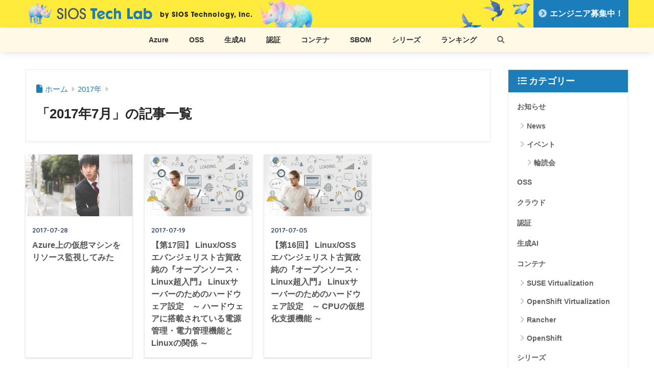

--- FILE ---
content_type: text/html; charset=UTF-8
request_url: https://tech-lab.sios.jp/archives/date/2017/07
body_size: 61676
content:

<!DOCTYPE html>
<html dir="ltr" lang="ja" prefix="og: https://ogp.me/ns#">
<head>
  <meta charset="utf-8">
  <meta http-equiv="X-UA-Compatible" content="IE=edge">
  <meta name="HandheldFriendly" content="True">
  <meta name="MobileOptimized" content="320">
  <meta name="viewport" content="width=device-width, initial-scale=1, viewport-fit=cover"/>
  <meta name="msapplication-TileColor" content="#f291b3">
  <meta name="theme-color" content="#f291b3">
  <link rel="pingback" href="https://tech-lab.sios.jp/xmlrpc.php">
  <link rel="stylesheet" href="https://use.typekit.net/pkg6jpg.css">
  	<style>img:is([sizes="auto" i], [sizes^="auto," i]) { contain-intrinsic-size: 3000px 1500px }</style>
	
		<!-- All in One SEO Pro 4.9.3 - aioseo.com -->
		<title>7月, 2017 | SIOS Tech Lab</title>
	<meta name="robots" content="noindex, max-image-preview:large" />
	<meta name="google-site-verification" content="P8zRPpcLK8tKOshI3jqD2PJUyqcu_SGrOHKtCZbzoa0" />
	<meta name="msvalidate.01" content="40C38EC2DC9F5B006ABE7C1708D84EE1" />
	<link rel="canonical" href="https://tech-lab.sios.jp/archives/date/2017/07" />
	<meta name="generator" content="All in One SEO Pro (AIOSEO) 4.9.3" />
		<script type="application/ld+json" class="aioseo-schema">
			{"@context":"https:\/\/schema.org","@graph":[{"@type":"BreadcrumbList","@id":"https:\/\/tech-lab.sios.jp\/archives\/date\/2017\/07#breadcrumblist","itemListElement":[{"@type":"ListItem","@id":"https:\/\/tech-lab.sios.jp#listItem","position":1,"name":"Home","item":"https:\/\/tech-lab.sios.jp","nextItem":{"@type":"ListItem","@id":"https:\/\/tech-lab.sios.jp\/archives\/date\/2017#listItem","name":2017}},{"@type":"ListItem","@id":"https:\/\/tech-lab.sios.jp\/archives\/date\/2017#listItem","position":2,"name":2017,"item":"https:\/\/tech-lab.sios.jp\/archives\/date\/2017","nextItem":{"@type":"ListItem","@id":"https:\/\/tech-lab.sios.jp\/archives\/date\/2017\/07#listItem","name":"07"},"previousItem":{"@type":"ListItem","@id":"https:\/\/tech-lab.sios.jp#listItem","name":"Home"}},{"@type":"ListItem","@id":"https:\/\/tech-lab.sios.jp\/archives\/date\/2017\/07#listItem","position":3,"name":"07","previousItem":{"@type":"ListItem","@id":"https:\/\/tech-lab.sios.jp\/archives\/date\/2017#listItem","name":2017}}]},{"@type":"CollectionPage","@id":"https:\/\/tech-lab.sios.jp\/archives\/date\/2017\/07#collectionpage","url":"https:\/\/tech-lab.sios.jp\/archives\/date\/2017\/07","name":"7\u6708, 2017 | SIOS Tech Lab","inLanguage":"ja","isPartOf":{"@id":"https:\/\/tech-lab.sios.jp\/#website"},"breadcrumb":{"@id":"https:\/\/tech-lab.sios.jp\/archives\/date\/2017\/07#breadcrumblist"}},{"@type":"Organization","@id":"https:\/\/tech-lab.sios.jp\/#organization","name":"\u30b5\u30a4\u30aa\u30b9\u30c6\u30af\u30ce\u30ed\u30b8\u30fc\u682a\u5f0f\u4f1a\u793e","description":"by SIOS Technology, Inc.","url":"https:\/\/tech-lab.sios.jp\/","logo":{"@type":"ImageObject","url":"https:\/\/i0.wp.com\/tech-lab.sios.jp\/wp-content\/uploads\/2025\/12\/tech-lab_logo.webp?fit=429%2C71&ssl=1","@id":"https:\/\/tech-lab.sios.jp\/archives\/date\/2017\/07\/#organizationLogo","width":429,"height":71,"caption":"SIOS Tech Lab"},"image":{"@id":"https:\/\/tech-lab.sios.jp\/archives\/date\/2017\/07\/#organizationLogo"}},{"@type":"WebSite","@id":"https:\/\/tech-lab.sios.jp\/#website","url":"https:\/\/tech-lab.sios.jp\/","name":"SIOS Tech Lab","description":"by SIOS Technology, Inc.","inLanguage":"ja","publisher":{"@id":"https:\/\/tech-lab.sios.jp\/#organization"}}]}
		</script>
		<!-- All in One SEO Pro -->

<!-- Google Tag Manager -->
<script>(function(w,d,s,l,i){w[l]=w[l]||[];w[l].push({'gtm.start':
new Date().getTime(),event:'gtm.js'});var f=d.getElementsByTagName(s)[0],
j=d.createElement(s),dl=l!='dataLayer'?'&l='+l:'';j.async=true;j.src=
'https://www.googletagmanager.com/gtm.js?id='+i+dl;f.parentNode.insertBefore(j,f);
})(window,document,'script','dataLayer','GTM-PRLG9Z6');</script>
<!-- End Google Tag Manager --><link rel='dns-prefetch' href='//stats.wp.com' />
<link rel='dns-prefetch' href='//use.fontawesome.com' />
<link rel='preconnect' href='//i0.wp.com' />
<link rel='preconnect' href='//c0.wp.com' />
<link href='https://fonts.gstatic.com' crossorigin='anonymous' rel='preconnect' />
<link rel="alternate" type="application/rss+xml" title="SIOS Tech Lab &raquo; フィード" href="https://tech-lab.sios.jp/feed" />
<link rel="alternate" type="application/rss+xml" title="SIOS Tech Lab &raquo; コメントフィード" href="https://tech-lab.sios.jp/comments/feed" />
<script id="wpp-js" src="https://tech-lab.sios.jp/wp-content/plugins/wordpress-popular-posts/assets/js/wpp.min.js?ver=7.3.6" data-sampling="0" data-sampling-rate="100" data-api-url="https://tech-lab.sios.jp/wp-json/wordpress-popular-posts" data-post-id="0" data-token="79f2061d82" data-lang="0" data-debug="0"></script>
<link rel='stylesheet' id='sng-stylesheet-css' href='https://tech-lab.sios.jp/wp-content/themes/sango-theme/style.css?version=3.11.7&ver=f000cb618c5fa64062237f09bcb6866a' media='all' />
<link rel='stylesheet' id='sng-option-css' href='https://tech-lab.sios.jp/wp-content/themes/sango-theme/entry-option.css?version=3.11.7&ver=f000cb618c5fa64062237f09bcb6866a' media='all' />
<link rel='stylesheet' id='sng-old-css-css' href='https://tech-lab.sios.jp/wp-content/themes/sango-theme/style-old.css?version=3.11.7&ver=f000cb618c5fa64062237f09bcb6866a' media='all' />
<link rel='stylesheet' id='sango_theme_gutenberg-style-css' href='https://tech-lab.sios.jp/wp-content/themes/sango-theme/library/gutenberg/dist/build/style-blocks.css?version=3.11.7&ver=f000cb618c5fa64062237f09bcb6866a' media='all' />
<style id='sango_theme_gutenberg-style-inline-css'>
:root{--sgb-main-color:#1b7db9;--sgb-pastel-color:#b4e0fa;--sgb-accent-color:#f291b3;--sgb-widget-title-color:#ffffff;--sgb-widget-title-bg-color:#1b7db9;--sgb-bg-color:#ffffff;--wp--preset--color--sango-main:var(--sgb-main-color);--wp--preset--color--sango-pastel:var(--sgb-pastel-color);--wp--preset--color--sango-accent:var(--sgb-accent-color)}
</style>
<link rel='stylesheet' id='sng-googlefonts-css' href='https://fonts.googleapis.com/css?family=Quicksand%3A500%2C700&#038;display=swap&#038;ver=f000cb618c5fa64062237f09bcb6866a' media='all' />
<link rel='stylesheet' id='sng-fontawesome-css' href='https://use.fontawesome.com/releases/v6.1.1/css/all.css?ver=f000cb618c5fa64062237f09bcb6866a' media='all' />
<link rel='stylesheet' id='sango-child-style-css' href='https://tech-lab.sios.jp/wp-content/themes/sango-theme-child/style.css?ver=1769068013' media='all' />
<link rel='stylesheet' id='wp-block-library-css' href='https://tech-lab.sios.jp/wp-includes/css/dist/block-library/style.min.css?ver=f000cb618c5fa64062237f09bcb6866a' media='all' />
<link rel='stylesheet' id='aioseo/css/src/vue/standalone/blocks/table-of-contents/global.scss-css' href='https://tech-lab.sios.jp/wp-content/plugins/all-in-one-seo-pack-pro/dist/Pro/assets/css/table-of-contents/global.e90f6d47.css?ver=4.9.3' media='all' />
<link rel='stylesheet' id='aioseo/css/src/vue/standalone/blocks/pro/recipe/global.scss-css' href='https://tech-lab.sios.jp/wp-content/plugins/all-in-one-seo-pack-pro/dist/Pro/assets/css/recipe/global.67a3275f.css?ver=4.9.3' media='all' />
<link rel='stylesheet' id='aioseo/css/src/vue/standalone/blocks/pro/product/global.scss-css' href='https://tech-lab.sios.jp/wp-content/plugins/all-in-one-seo-pack-pro/dist/Pro/assets/css/product/global.61066cfb.css?ver=4.9.3' media='all' />
<link rel='stylesheet' id='mediaelement-css' href='https://tech-lab.sios.jp/wp-includes/js/mediaelement/mediaelementplayer-legacy.min.css?ver=4.2.17' media='all' />
<link rel='stylesheet' id='wp-mediaelement-css' href='https://tech-lab.sios.jp/wp-includes/js/mediaelement/wp-mediaelement.min.css?ver=f000cb618c5fa64062237f09bcb6866a' media='all' />
<style id='jetpack-sharing-buttons-style-inline-css'>
.jetpack-sharing-buttons__services-list{display:flex;flex-direction:row;flex-wrap:wrap;gap:0;list-style-type:none;margin:5px;padding:0}.jetpack-sharing-buttons__services-list.has-small-icon-size{font-size:12px}.jetpack-sharing-buttons__services-list.has-normal-icon-size{font-size:16px}.jetpack-sharing-buttons__services-list.has-large-icon-size{font-size:24px}.jetpack-sharing-buttons__services-list.has-huge-icon-size{font-size:36px}@media print{.jetpack-sharing-buttons__services-list{display:none!important}}.editor-styles-wrapper .wp-block-jetpack-sharing-buttons{gap:0;padding-inline-start:0}ul.jetpack-sharing-buttons__services-list.has-background{padding:1.25em 2.375em}
</style>
<style id='global-styles-inline-css'>
:root{--wp--preset--aspect-ratio--square: 1;--wp--preset--aspect-ratio--4-3: 4/3;--wp--preset--aspect-ratio--3-4: 3/4;--wp--preset--aspect-ratio--3-2: 3/2;--wp--preset--aspect-ratio--2-3: 2/3;--wp--preset--aspect-ratio--16-9: 16/9;--wp--preset--aspect-ratio--9-16: 9/16;--wp--preset--color--black: #000000;--wp--preset--color--cyan-bluish-gray: #abb8c3;--wp--preset--color--white: #ffffff;--wp--preset--color--pale-pink: #f78da7;--wp--preset--color--vivid-red: #cf2e2e;--wp--preset--color--luminous-vivid-orange: #ff6900;--wp--preset--color--luminous-vivid-amber: #fcb900;--wp--preset--color--light-green-cyan: #7bdcb5;--wp--preset--color--vivid-green-cyan: #00d084;--wp--preset--color--pale-cyan-blue: #8ed1fc;--wp--preset--color--vivid-cyan-blue: #0693e3;--wp--preset--color--vivid-purple: #9b51e0;--wp--preset--color--sango-main: var(--sgb-main-color);--wp--preset--color--sango-pastel: var(--sgb-pastel-color);--wp--preset--color--sango-accent: var(--sgb-accent-color);--wp--preset--color--sango-blue: #009EF3;--wp--preset--color--sango-orange: #ffb36b;--wp--preset--color--sango-red: #f88080;--wp--preset--color--sango-green: #90d581;--wp--preset--color--sango-black: #333;--wp--preset--color--sango-gray: gray;--wp--preset--color--sango-silver: whitesmoke;--wp--preset--color--sango-light-blue: #b4e0fa;--wp--preset--color--sango-light-red: #ffebeb;--wp--preset--color--sango-light-orange: #fff9e6;--wp--preset--gradient--vivid-cyan-blue-to-vivid-purple: linear-gradient(135deg,rgba(6,147,227,1) 0%,rgb(155,81,224) 100%);--wp--preset--gradient--light-green-cyan-to-vivid-green-cyan: linear-gradient(135deg,rgb(122,220,180) 0%,rgb(0,208,130) 100%);--wp--preset--gradient--luminous-vivid-amber-to-luminous-vivid-orange: linear-gradient(135deg,rgba(252,185,0,1) 0%,rgba(255,105,0,1) 100%);--wp--preset--gradient--luminous-vivid-orange-to-vivid-red: linear-gradient(135deg,rgba(255,105,0,1) 0%,rgb(207,46,46) 100%);--wp--preset--gradient--very-light-gray-to-cyan-bluish-gray: linear-gradient(135deg,rgb(238,238,238) 0%,rgb(169,184,195) 100%);--wp--preset--gradient--cool-to-warm-spectrum: linear-gradient(135deg,rgb(74,234,220) 0%,rgb(151,120,209) 20%,rgb(207,42,186) 40%,rgb(238,44,130) 60%,rgb(251,105,98) 80%,rgb(254,248,76) 100%);--wp--preset--gradient--blush-light-purple: linear-gradient(135deg,rgb(255,206,236) 0%,rgb(152,150,240) 100%);--wp--preset--gradient--blush-bordeaux: linear-gradient(135deg,rgb(254,205,165) 0%,rgb(254,45,45) 50%,rgb(107,0,62) 100%);--wp--preset--gradient--luminous-dusk: linear-gradient(135deg,rgb(255,203,112) 0%,rgb(199,81,192) 50%,rgb(65,88,208) 100%);--wp--preset--gradient--pale-ocean: linear-gradient(135deg,rgb(255,245,203) 0%,rgb(182,227,212) 50%,rgb(51,167,181) 100%);--wp--preset--gradient--electric-grass: linear-gradient(135deg,rgb(202,248,128) 0%,rgb(113,206,126) 100%);--wp--preset--gradient--midnight: linear-gradient(135deg,rgb(2,3,129) 0%,rgb(40,116,252) 100%);--wp--preset--font-size--small: 13px;--wp--preset--font-size--medium: 20px;--wp--preset--font-size--large: 36px;--wp--preset--font-size--x-large: 42px;--wp--preset--font-family--default: "Helvetica", "Arial", "Hiragino Kaku Gothic ProN", "Hiragino Sans", YuGothic, "Yu Gothic", "メイリオ", Meiryo, sans-serif;--wp--preset--font-family--notosans: "Noto Sans JP", var(--wp--preset--font-family--default);--wp--preset--font-family--mplusrounded: "M PLUS Rounded 1c", var(--wp--preset--font-family--default);--wp--preset--font-family--dfont: "Quicksand", var(--wp--preset--font-family--default);--wp--preset--spacing--20: 0.44rem;--wp--preset--spacing--30: 0.67rem;--wp--preset--spacing--40: 1rem;--wp--preset--spacing--50: 1.5rem;--wp--preset--spacing--60: 2.25rem;--wp--preset--spacing--70: 3.38rem;--wp--preset--spacing--80: 5.06rem;--wp--preset--shadow--natural: 6px 6px 9px rgba(0, 0, 0, 0.2);--wp--preset--shadow--deep: 12px 12px 50px rgba(0, 0, 0, 0.4);--wp--preset--shadow--sharp: 6px 6px 0px rgba(0, 0, 0, 0.2);--wp--preset--shadow--outlined: 6px 6px 0px -3px rgba(255, 255, 255, 1), 6px 6px rgba(0, 0, 0, 1);--wp--preset--shadow--crisp: 6px 6px 0px rgba(0, 0, 0, 1);--wp--custom--wrap--width: 92%;--wp--custom--wrap--default-width: 800px;--wp--custom--wrap--content-width: 1180px;--wp--custom--wrap--max-width: var(--wp--custom--wrap--content-width);--wp--custom--wrap--side: 30%;--wp--custom--wrap--gap: 2em;--wp--custom--wrap--mobile--padding: 16px;--wp--custom--shadow--large: 0 16px 30px -7px rgba(0, 12, 66, 0.15 );--wp--custom--shadow--large-hover: 0 40px 50px -16px rgba(0, 12, 66, 0.2 );--wp--custom--shadow--medium: 0 6px 13px -3px rgba(0, 12, 66, 0.1), 0 0px 1px rgba(0,30,100, 0.1 );--wp--custom--shadow--medium-hover: 0 12px 45px -9px rgb(0 0 0 / 23%);--wp--custom--shadow--solid: 0 1px 2px 0 rgba(24, 44, 84, 0.1), 0 1px 3px 1px rgba(24, 44, 84, 0.1);--wp--custom--shadow--solid-hover: 0 2px 4px 0 rgba(24, 44, 84, 0.1), 0 2px 8px 0 rgba(24, 44, 84, 0.1);--wp--custom--shadow--small: 0 2px 4px #4385bb12;--wp--custom--rounded--medium: 12px;--wp--custom--rounded--small: 6px;--wp--custom--widget--padding-horizontal: 18px;--wp--custom--widget--padding-vertical: 6px;--wp--custom--widget--icon-margin: 6px;--wp--custom--widget--gap: 2.5em;--wp--custom--entry--gap: 1.5rem;--wp--custom--entry--gap-mobile: 1rem;--wp--custom--entry--border-color: #eaedf2;--wp--custom--animation--fade-in: fadeIn 0.7s ease 0s 1 normal;--wp--custom--animation--header: fadeHeader 1s ease 0s 1 normal;--wp--custom--transition--default: 0.3s ease-in-out;--wp--custom--totop--opacity: 0.6;--wp--custom--totop--right: 18px;--wp--custom--totop--bottom: 20px;--wp--custom--totop--mobile--right: 16px;--wp--custom--totop--mobile--bottom: 10px;--wp--custom--toc--button--opacity: 0.6;--wp--custom--footer--column-gap: 40px;}:root { --wp--style--global--content-size: 900px;--wp--style--global--wide-size: 980px; }:where(body) { margin: 0; }.wp-site-blocks > .alignleft { float: left; margin-right: 2em; }.wp-site-blocks > .alignright { float: right; margin-left: 2em; }.wp-site-blocks > .aligncenter { justify-content: center; margin-left: auto; margin-right: auto; }:where(.wp-site-blocks) > * { margin-block-start: 1.5rem; margin-block-end: 0; }:where(.wp-site-blocks) > :first-child { margin-block-start: 0; }:where(.wp-site-blocks) > :last-child { margin-block-end: 0; }:root { --wp--style--block-gap: 1.5rem; }:root :where(.is-layout-flow) > :first-child{margin-block-start: 0;}:root :where(.is-layout-flow) > :last-child{margin-block-end: 0;}:root :where(.is-layout-flow) > *{margin-block-start: 1.5rem;margin-block-end: 0;}:root :where(.is-layout-constrained) > :first-child{margin-block-start: 0;}:root :where(.is-layout-constrained) > :last-child{margin-block-end: 0;}:root :where(.is-layout-constrained) > *{margin-block-start: 1.5rem;margin-block-end: 0;}:root :where(.is-layout-flex){gap: 1.5rem;}:root :where(.is-layout-grid){gap: 1.5rem;}.is-layout-flow > .alignleft{float: left;margin-inline-start: 0;margin-inline-end: 2em;}.is-layout-flow > .alignright{float: right;margin-inline-start: 2em;margin-inline-end: 0;}.is-layout-flow > .aligncenter{margin-left: auto !important;margin-right: auto !important;}.is-layout-constrained > .alignleft{float: left;margin-inline-start: 0;margin-inline-end: 2em;}.is-layout-constrained > .alignright{float: right;margin-inline-start: 2em;margin-inline-end: 0;}.is-layout-constrained > .aligncenter{margin-left: auto !important;margin-right: auto !important;}.is-layout-constrained > :where(:not(.alignleft):not(.alignright):not(.alignfull)){max-width: var(--wp--style--global--content-size);margin-left: auto !important;margin-right: auto !important;}.is-layout-constrained > .alignwide{max-width: var(--wp--style--global--wide-size);}body .is-layout-flex{display: flex;}.is-layout-flex{flex-wrap: wrap;align-items: center;}.is-layout-flex > :is(*, div){margin: 0;}body .is-layout-grid{display: grid;}.is-layout-grid > :is(*, div){margin: 0;}body{font-family: var(--sgb-font-family);padding-top: 0px;padding-right: 0px;padding-bottom: 0px;padding-left: 0px;}a:where(:not(.wp-element-button)){text-decoration: underline;}:root :where(.wp-element-button, .wp-block-button__link){background-color: #32373c;border-width: 0;color: #fff;font-family: inherit;font-size: inherit;line-height: inherit;padding: calc(0.667em + 2px) calc(1.333em + 2px);text-decoration: none;}.has-black-color{color: var(--wp--preset--color--black) !important;}.has-cyan-bluish-gray-color{color: var(--wp--preset--color--cyan-bluish-gray) !important;}.has-white-color{color: var(--wp--preset--color--white) !important;}.has-pale-pink-color{color: var(--wp--preset--color--pale-pink) !important;}.has-vivid-red-color{color: var(--wp--preset--color--vivid-red) !important;}.has-luminous-vivid-orange-color{color: var(--wp--preset--color--luminous-vivid-orange) !important;}.has-luminous-vivid-amber-color{color: var(--wp--preset--color--luminous-vivid-amber) !important;}.has-light-green-cyan-color{color: var(--wp--preset--color--light-green-cyan) !important;}.has-vivid-green-cyan-color{color: var(--wp--preset--color--vivid-green-cyan) !important;}.has-pale-cyan-blue-color{color: var(--wp--preset--color--pale-cyan-blue) !important;}.has-vivid-cyan-blue-color{color: var(--wp--preset--color--vivid-cyan-blue) !important;}.has-vivid-purple-color{color: var(--wp--preset--color--vivid-purple) !important;}.has-sango-main-color{color: var(--wp--preset--color--sango-main) !important;}.has-sango-pastel-color{color: var(--wp--preset--color--sango-pastel) !important;}.has-sango-accent-color{color: var(--wp--preset--color--sango-accent) !important;}.has-sango-blue-color{color: var(--wp--preset--color--sango-blue) !important;}.has-sango-orange-color{color: var(--wp--preset--color--sango-orange) !important;}.has-sango-red-color{color: var(--wp--preset--color--sango-red) !important;}.has-sango-green-color{color: var(--wp--preset--color--sango-green) !important;}.has-sango-black-color{color: var(--wp--preset--color--sango-black) !important;}.has-sango-gray-color{color: var(--wp--preset--color--sango-gray) !important;}.has-sango-silver-color{color: var(--wp--preset--color--sango-silver) !important;}.has-sango-light-blue-color{color: var(--wp--preset--color--sango-light-blue) !important;}.has-sango-light-red-color{color: var(--wp--preset--color--sango-light-red) !important;}.has-sango-light-orange-color{color: var(--wp--preset--color--sango-light-orange) !important;}.has-black-background-color{background-color: var(--wp--preset--color--black) !important;}.has-cyan-bluish-gray-background-color{background-color: var(--wp--preset--color--cyan-bluish-gray) !important;}.has-white-background-color{background-color: var(--wp--preset--color--white) !important;}.has-pale-pink-background-color{background-color: var(--wp--preset--color--pale-pink) !important;}.has-vivid-red-background-color{background-color: var(--wp--preset--color--vivid-red) !important;}.has-luminous-vivid-orange-background-color{background-color: var(--wp--preset--color--luminous-vivid-orange) !important;}.has-luminous-vivid-amber-background-color{background-color: var(--wp--preset--color--luminous-vivid-amber) !important;}.has-light-green-cyan-background-color{background-color: var(--wp--preset--color--light-green-cyan) !important;}.has-vivid-green-cyan-background-color{background-color: var(--wp--preset--color--vivid-green-cyan) !important;}.has-pale-cyan-blue-background-color{background-color: var(--wp--preset--color--pale-cyan-blue) !important;}.has-vivid-cyan-blue-background-color{background-color: var(--wp--preset--color--vivid-cyan-blue) !important;}.has-vivid-purple-background-color{background-color: var(--wp--preset--color--vivid-purple) !important;}.has-sango-main-background-color{background-color: var(--wp--preset--color--sango-main) !important;}.has-sango-pastel-background-color{background-color: var(--wp--preset--color--sango-pastel) !important;}.has-sango-accent-background-color{background-color: var(--wp--preset--color--sango-accent) !important;}.has-sango-blue-background-color{background-color: var(--wp--preset--color--sango-blue) !important;}.has-sango-orange-background-color{background-color: var(--wp--preset--color--sango-orange) !important;}.has-sango-red-background-color{background-color: var(--wp--preset--color--sango-red) !important;}.has-sango-green-background-color{background-color: var(--wp--preset--color--sango-green) !important;}.has-sango-black-background-color{background-color: var(--wp--preset--color--sango-black) !important;}.has-sango-gray-background-color{background-color: var(--wp--preset--color--sango-gray) !important;}.has-sango-silver-background-color{background-color: var(--wp--preset--color--sango-silver) !important;}.has-sango-light-blue-background-color{background-color: var(--wp--preset--color--sango-light-blue) !important;}.has-sango-light-red-background-color{background-color: var(--wp--preset--color--sango-light-red) !important;}.has-sango-light-orange-background-color{background-color: var(--wp--preset--color--sango-light-orange) !important;}.has-black-border-color{border-color: var(--wp--preset--color--black) !important;}.has-cyan-bluish-gray-border-color{border-color: var(--wp--preset--color--cyan-bluish-gray) !important;}.has-white-border-color{border-color: var(--wp--preset--color--white) !important;}.has-pale-pink-border-color{border-color: var(--wp--preset--color--pale-pink) !important;}.has-vivid-red-border-color{border-color: var(--wp--preset--color--vivid-red) !important;}.has-luminous-vivid-orange-border-color{border-color: var(--wp--preset--color--luminous-vivid-orange) !important;}.has-luminous-vivid-amber-border-color{border-color: var(--wp--preset--color--luminous-vivid-amber) !important;}.has-light-green-cyan-border-color{border-color: var(--wp--preset--color--light-green-cyan) !important;}.has-vivid-green-cyan-border-color{border-color: var(--wp--preset--color--vivid-green-cyan) !important;}.has-pale-cyan-blue-border-color{border-color: var(--wp--preset--color--pale-cyan-blue) !important;}.has-vivid-cyan-blue-border-color{border-color: var(--wp--preset--color--vivid-cyan-blue) !important;}.has-vivid-purple-border-color{border-color: var(--wp--preset--color--vivid-purple) !important;}.has-sango-main-border-color{border-color: var(--wp--preset--color--sango-main) !important;}.has-sango-pastel-border-color{border-color: var(--wp--preset--color--sango-pastel) !important;}.has-sango-accent-border-color{border-color: var(--wp--preset--color--sango-accent) !important;}.has-sango-blue-border-color{border-color: var(--wp--preset--color--sango-blue) !important;}.has-sango-orange-border-color{border-color: var(--wp--preset--color--sango-orange) !important;}.has-sango-red-border-color{border-color: var(--wp--preset--color--sango-red) !important;}.has-sango-green-border-color{border-color: var(--wp--preset--color--sango-green) !important;}.has-sango-black-border-color{border-color: var(--wp--preset--color--sango-black) !important;}.has-sango-gray-border-color{border-color: var(--wp--preset--color--sango-gray) !important;}.has-sango-silver-border-color{border-color: var(--wp--preset--color--sango-silver) !important;}.has-sango-light-blue-border-color{border-color: var(--wp--preset--color--sango-light-blue) !important;}.has-sango-light-red-border-color{border-color: var(--wp--preset--color--sango-light-red) !important;}.has-sango-light-orange-border-color{border-color: var(--wp--preset--color--sango-light-orange) !important;}.has-vivid-cyan-blue-to-vivid-purple-gradient-background{background: var(--wp--preset--gradient--vivid-cyan-blue-to-vivid-purple) !important;}.has-light-green-cyan-to-vivid-green-cyan-gradient-background{background: var(--wp--preset--gradient--light-green-cyan-to-vivid-green-cyan) !important;}.has-luminous-vivid-amber-to-luminous-vivid-orange-gradient-background{background: var(--wp--preset--gradient--luminous-vivid-amber-to-luminous-vivid-orange) !important;}.has-luminous-vivid-orange-to-vivid-red-gradient-background{background: var(--wp--preset--gradient--luminous-vivid-orange-to-vivid-red) !important;}.has-very-light-gray-to-cyan-bluish-gray-gradient-background{background: var(--wp--preset--gradient--very-light-gray-to-cyan-bluish-gray) !important;}.has-cool-to-warm-spectrum-gradient-background{background: var(--wp--preset--gradient--cool-to-warm-spectrum) !important;}.has-blush-light-purple-gradient-background{background: var(--wp--preset--gradient--blush-light-purple) !important;}.has-blush-bordeaux-gradient-background{background: var(--wp--preset--gradient--blush-bordeaux) !important;}.has-luminous-dusk-gradient-background{background: var(--wp--preset--gradient--luminous-dusk) !important;}.has-pale-ocean-gradient-background{background: var(--wp--preset--gradient--pale-ocean) !important;}.has-electric-grass-gradient-background{background: var(--wp--preset--gradient--electric-grass) !important;}.has-midnight-gradient-background{background: var(--wp--preset--gradient--midnight) !important;}.has-small-font-size{font-size: var(--wp--preset--font-size--small) !important;}.has-medium-font-size{font-size: var(--wp--preset--font-size--medium) !important;}.has-large-font-size{font-size: var(--wp--preset--font-size--large) !important;}.has-x-large-font-size{font-size: var(--wp--preset--font-size--x-large) !important;}.has-default-font-family{font-family: var(--wp--preset--font-family--default) !important;}.has-notosans-font-family{font-family: var(--wp--preset--font-family--notosans) !important;}.has-mplusrounded-font-family{font-family: var(--wp--preset--font-family--mplusrounded) !important;}.has-dfont-font-family{font-family: var(--wp--preset--font-family--dfont) !important;}
:root :where(.wp-block-button .wp-block-button__link){background-color: var(--wp--preset--color--sango-main);border-radius: var(--wp--custom--rounded--medium);color: #fff;font-size: 18px;font-weight: 600;padding-top: 0.4em;padding-right: 1.3em;padding-bottom: 0.4em;padding-left: 1.3em;}
:root :where(.wp-block-pullquote){font-size: 1.5em;line-height: 1.6;}
</style>
<link rel='stylesheet' id='anyway-feedback-css' href='https://tech-lab.sios.jp/wp-content/plugins/anyway-feedback/dist/css/afb-style.css?ver=1.1.0' media='screen' />
<link rel='stylesheet' id='fancybox-css' href='https://tech-lab.sios.jp/wp-content/plugins/easy-fancybox/fancybox/1.5.4/jquery.fancybox.min.css?ver=f000cb618c5fa64062237f09bcb6866a' media='screen' />
<link rel='stylesheet' id='hcb-style-css' href='https://tech-lab.sios.jp/wp-content/plugins/highlighting-code-block/build/css/hcb.css?ver=2.0.1' media='all' />
<style id='hcb-style-inline-css'>
:root{--hcb--fz--base: 14px}:root{--hcb--fz--mobile: 13px}:root{--hcb--ff:Menlo, Consolas, "Hiragino Kaku Gothic ProN", "Hiragino Sans", Meiryo, sans-serif;}
</style>
<link rel='stylesheet' id='hcb-coloring-css' href='https://tech-lab.sios.jp/wp-content/themes/sango-theme-child/assets/css/prism.css?ver=2.0.1' media='all' />
<script src="https://tech-lab.sios.jp/wp-includes/js/jquery/jquery.min.js?ver=3.7.1" id="jquery-core-js"></script>
<script src="https://tech-lab.sios.jp/wp-includes/js/jquery/jquery-migrate.min.js?ver=3.4.1" id="jquery-migrate-js"></script>
<link rel="https://api.w.org/" href="https://tech-lab.sios.jp/wp-json/" /><link rel="EditURI" type="application/rsd+xml" title="RSD" href="https://tech-lab.sios.jp/xmlrpc.php?rsd" />
	<style>img#wpstats{display:none}</style>
		            <style id="wpp-loading-animation-styles">@-webkit-keyframes bgslide{from{background-position-x:0}to{background-position-x:-200%}}@keyframes bgslide{from{background-position-x:0}to{background-position-x:-200%}}.wpp-widget-block-placeholder,.wpp-shortcode-placeholder{margin:0 auto;width:60px;height:3px;background:#dd3737;background:linear-gradient(90deg,#dd3737 0%,#571313 10%,#dd3737 100%);background-size:200% auto;border-radius:3px;-webkit-animation:bgslide 1s infinite linear;animation:bgslide 1s infinite linear}</style>
            <meta name="robots" content="noindex,follow" /><style id="custom-background-css">
body.custom-background { background-color: #ffffff; }
</style>
	<link rel="icon" href="https://i0.wp.com/tech-lab.sios.jp/wp-content/uploads/2022/01/cropped-logo-sios-v.png?fit=32%2C32&#038;ssl=1" sizes="32x32" />
<link rel="icon" href="https://i0.wp.com/tech-lab.sios.jp/wp-content/uploads/2022/01/cropped-logo-sios-v.png?fit=192%2C192&#038;ssl=1" sizes="192x192" />
<link rel="apple-touch-icon" href="https://i0.wp.com/tech-lab.sios.jp/wp-content/uploads/2022/01/cropped-logo-sios-v.png?fit=180%2C180&#038;ssl=1" />
<meta name="msapplication-TileImage" content="https://i0.wp.com/tech-lab.sios.jp/wp-content/uploads/2022/01/cropped-logo-sios-v.png?fit=270%2C270&#038;ssl=1" />
<style> a{color:#1b7db9}.header, .drawer__title{background-color:#feeb3b}#logo a{color:#1b7db9}.desktop-nav li a , .mobile-nav li a, #drawer__open, .header-search__open, .drawer__title{color:#1b7db9}.drawer__title__close span, .drawer__title__close span:before{background:#1b7db9}.desktop-nav li:after{background:#1b7db9}.mobile-nav .current-menu-item{border-bottom-color:#1b7db9}.widgettitle, .sidebar .wp-block-group h2, .drawer .wp-block-group h2{color:#ffffff;background-color:#1b7db9}#footer-menu a, .copyright{color:#ffffff}#footer-menu{background-color:#1b7db9}.footer{background-color:#1b7db9}.footer, .footer a, .footer .widget ul li a{color:#ffffff}body{font-size:100%}@media only screen and (min-width:481px){body{font-size:107%}}@media only screen and (min-width:1030px){body{font-size:107%}}.totop{background:#3b4a67}.header-info a{color:#FFF;background:linear-gradient(95deg, #738bff, #85e3ec)}.fixed-menu ul{background:#FFF}.fixed-menu a{color:#a2a7ab}.fixed-menu .current-menu-item a, .fixed-menu ul li a.active{color:#009EF3}.post-tab{background:#ffffff}.post-tab > div{color:#a7a7a7}body{--sgb-font-family:var(--wp--preset--font-family--default)}#fixed_sidebar{top:0px}:target{scroll-margin-top:0px}.Threads:before{background-image:url("https://tech-lab.sios.jp/wp-content/themes/sango-theme/library/images/threads.svg")}.profile-sns li .Threads:before{background-image:url("https://tech-lab.sios.jp/wp-content/themes/sango-theme/library/images/threads-outline.svg")}.X:before, .follow-x::before{background-image:url("https://tech-lab.sios.jp/wp-content/themes/sango-theme/library/images/x-circle.svg")}.post, .sidebar .widget, .archive-header{border:solid 1px rgba(0,0,0,.08)}.one-column .post{border:none}.sidebar .widget .widget{border:none}.sidebar .widget_search input{border:solid 1px #ececec}.sidelong__article{border:solid 1px #ececec}.body_bc{background-color:ffffff}@media only screen and (min-width:769px){#logo{height:54px;line-height:54px}#logo img{height:54px}.desktop-nav li a{height:54px;line-height:54px}}</style>  <style>#sgb-css-id-1 .social-icons {
  justify-content: flex-end;
} #sgb-css-id-1 .social-icons a {
  opacity: 1;
} #sgb-css-id-1 .social-icons a:hover {
  background: none;
}</style>
</head>
<body class="archive date custom-background wp-theme-sango-theme wp-child-theme-sango-theme-child fa5 layout-squared parts-squared posts-squared">
  <!-- Google Tag Manager (noscript) -->
<noscript><iframe src="https://www.googletagmanager.com/ns.html?id=GTM-PRLG9Z6"
height="0" width="0" style="display:none;visibility:hidden"></iframe></noscript>
<!-- End Google Tag Manager (noscript) -->  <div id="container"> 
  			<header class="header
			">
				<div id="inner-header" class="wrap">
		<div id="logo" class="header-logo h1 dfont">
	<a href="https://tech-lab.sios.jp/" class="header-logo__link">
				<img src="https://tech-lab.sios.jp/wp-content/uploads/2025/12/tech-lab_logo.webp" alt="SIOS Tech Lab" width="429" height="71" class="header-logo__img">
					</a>
    <span class="site_description">by SIOS Technology, Inc.</span>
	</div>
	<div class="header-search">
		<input type="checkbox" class="header-search__input" id="header-search-input" onclick="document.querySelector('.header-search__modal .searchform__input').focus()">
	<label class="header-search__close" for="header-search-input"></label>
	<div class="header-search__modal">
	
<form role="search" method="get" class="searchform" action="https://tech-lab.sios.jp/">
  <div>
    <input type="search" class="searchform__input" name="s" value="" placeholder="検索" />
    <button type="submit" class="searchform__submit" aria-label="検索"><i class="fas fa-search" aria-hidden="true"></i></button>
  </div>
</form>

	</div>
</div>	<nav class="desktop-nav desktop-nav-primary clearfix"><ul id="menu-%e3%82%a8%e3%83%b3%e3%82%b8%e3%83%8b%e3%82%a2%e5%8b%9f%e9%9b%86" class="menu"><li id="menu-item-50582" class="menu-item menu-item-type-custom menu-item-object-custom menu-item-50582"><a target="_blank" href="https://tech-lab-engineer.sios.jp/"><i class="fa fa-chevron-circle-right"></i>  エンジニア募集中！</a></li>
</ul></nav></div>
<div class="header-secondary-wrap"><nav class="desktop-nav desktop-nav-secondary clearfix"><ul id="menu-%e3%83%98%e3%83%83%e3%83%80%e3%83%bc2%e6%ae%b5%e7%9b%ae" class="menu"><li id="menu-item-50583" class="menu-item menu-item-type-taxonomy menu-item-object-category menu-item-50583"><a href="https://tech-lab.sios.jp/archives/category/cloud/azure">Azure</a></li>
<li id="menu-item-50584" class="menu-item menu-item-type-taxonomy menu-item-object-category menu-item-50584"><a href="https://tech-lab.sios.jp/oss">OSS</a></li>
<li id="menu-item-50585" class="menu-item menu-item-type-taxonomy menu-item-object-category menu-item-50585"><a href="https://tech-lab.sios.jp/genai">生成AI</a></li>
<li id="menu-item-50586" class="menu-item menu-item-type-taxonomy menu-item-object-category menu-item-50586"><a href="https://tech-lab.sios.jp/auth">認証</a></li>
<li id="menu-item-50587" class="menu-item menu-item-type-taxonomy menu-item-object-category menu-item-50587"><a href="https://tech-lab.sios.jp/archives/category/container">コンテナ</a></li>
<li id="menu-item-50588" class="menu-item menu-item-type-taxonomy menu-item-object-category menu-item-50588"><a href="https://tech-lab.sios.jp/sbom">SBOM</a></li>
<li id="menu-item-50589" class="menu-item menu-item-type-taxonomy menu-item-object-category menu-item-50589"><a href="https://tech-lab.sios.jp/archives/category/series">シリーズ</a></li>
<li id="menu-item-50593" class="menu-item menu-item-type-post_type menu-item-object-page menu-item-50593"><a href="https://tech-lab.sios.jp/popular_ranking">ランキング</a></li>
<li id="menu-item-50590" class="menu-item menu-item-type-custom menu-item-object-custom menu-item-50590"><a href="#sng_search"><label for="header-search-input"><i class="fa fa-search"></i></label></a></li>
</ul></nav></div>	</header>
			<div id="content">
	<div id="inner-content" class="wrap">
		<main id="main">
		<div id="archive_header" class="archive_header archive-header">
	<nav id="breadcrumb" class="breadcrumb"><ul itemscope itemtype="http://schema.org/BreadcrumbList"><li itemprop="itemListElement" itemscope itemtype="http://schema.org/ListItem"><a href="https://tech-lab.sios.jp" itemprop="item"><span itemprop="name">ホーム</span></a><meta itemprop="position" content="1" /></li><li itemprop="itemListElement" itemscope itemtype="http://schema.org/ListItem"><a href="https://tech-lab.sios.jp/archives/date/2017" itemprop="item"><span itemprop="name">2017年</span></a><meta itemprop="position" content="2" /></li></ul></nav>		<h1>
		「2017年7月」の記事一覧	</h1>
		</div>	<div class="catpost-cards catpost-cards--column-2">
		<div class="c_linkto_wrap" itemscope itemtype="https://schema.org/WebPage">
<a class="c_linkto" href="https://tech-lab.sios.jp/archives/6436">
	<span class="c_linkto_img_wrap">
	<img src="https://i0.wp.com/tech-lab.sios.jp/wp-content/uploads/2017/07/kanshi.jpg?resize=520%2C300&ssl=1" alt="Azure上の仮想マシンをリソース監視してみた"  width="520" height="300" />
	</span>
	<div class="c_linkto_text">
		<time class="pubdate sng-link-time dfont" itemprop="datePublished" datetime="2017-07-28">2017-07-28</time>	<h2>Azure上の仮想マシンをリソース監視してみた</h2>
		</div>
</a>
	</div>
	<div class="c_linkto_wrap" itemscope itemtype="https://schema.org/WebPage">
<a class="c_linkto" href="https://tech-lab.sios.jp/archives/10017">
	<span class="c_linkto_img_wrap">
	<img src="https://i0.wp.com/tech-lab.sios.jp/wp-content/uploads/2016/05/guest_linux-oss_top.jpg?resize=444%2C271&ssl=1" alt="【第17回】 Linux/OSS エバンジェリスト古賀政純の『オープンソース・Linux超入門』 Linuxサーバーのためのハードウェア設定　～ ハードウェアに搭載されている電源管理・電力管理機能とLinuxの関係 ～"  width="520" height="300" />
	</span>
	<div class="c_linkto_text">
		<time class="pubdate sng-link-time dfont" itemprop="datePublished" datetime="2017-07-19">2017-07-19</time>	<h2>【第17回】 Linux/OSS エバンジェリスト古賀政純の『オープンソース・Linux超入門』 Linuxサーバーのためのハードウェア設定　～ ハードウェアに搭載されている電源管理・電力管理機能とLinuxの関係 ～</h2>
		</div>
</a>
	</div>
	<div class="c_linkto_wrap" itemscope itemtype="https://schema.org/WebPage">
<a class="c_linkto" href="https://tech-lab.sios.jp/archives/10012">
	<span class="c_linkto_img_wrap">
	<img src="https://i0.wp.com/tech-lab.sios.jp/wp-content/uploads/2016/05/guest_linux-oss_top.jpg?resize=444%2C271&ssl=1" alt="【第16回】 Linux/OSS エバンジェリスト古賀政純の『オープンソース・Linux超入門』 Linuxサーバーのためのハードウェア設定　～ CPUの仮想化支援機能 ～"  width="520" height="300" />
	</span>
	<div class="c_linkto_text">
		<time class="pubdate sng-link-time dfont" itemprop="datePublished" datetime="2017-07-05">2017-07-05</time>	<h2>【第16回】 Linux/OSS エバンジェリスト古賀政純の『オープンソース・Linux超入門』 Linuxサーバーのためのハードウェア設定　～ CPUの仮想化支援機能 ～</h2>
		</div>
</a>
	</div>
		</div>
				</main>
		  <div id="sidebar1" class="sidebar" role="complementary">
    <aside class="insidesp">
              <div id="notfix" class="normal-sidebar">
          <div id="categories-12" class="widget widget_categories"><h4 class="widgettitle has-fa-before">カテゴリー</h4>
			<ul>
					<li class="cat-item cat-item-1195"><a href="https://tech-lab.sios.jp/archives/category/oshisrase">お知らせ</a>
<ul class='children'>
	<li class="cat-item cat-item-287"><a href="https://tech-lab.sios.jp/news">News</a>
</li>
	<li class="cat-item cat-item-284"><a href="https://tech-lab.sios.jp/archives/category/oshisrase/event">イベント</a>
	<ul class='children'>
	<li class="cat-item cat-item-689"><a href="https://tech-lab.sios.jp/rindoku">輪読会</a>
</li>
	</ul>
</li>
</ul>
</li>
	<li class="cat-item cat-item-298"><a href="https://tech-lab.sios.jp/oss">OSS</a>
<ul class='children'>
	<li class="cat-item cat-item-404"><a href="https://tech-lab.sios.jp/archives/category/oss/oss%e7%94%a8%e8%aa%9e">OSS用語</a>
</li>
</ul>
</li>
	<li class="cat-item cat-item-302"><a href="https://tech-lab.sios.jp/cloud">クラウド</a>
<ul class='children'>
	<li class="cat-item cat-item-392"><a href="https://tech-lab.sios.jp/archives/category/cloud/azure">Azure</a>
</li>
</ul>
</li>
	<li class="cat-item cat-item-299"><a href="https://tech-lab.sios.jp/auth">認証</a>
</li>
	<li class="cat-item cat-item-833"><a href="https://tech-lab.sios.jp/genai">生成AI</a>
</li>
	<li class="cat-item cat-item-788"><a href="https://tech-lab.sios.jp/archives/category/container">コンテナ</a>
<ul class='children'>
	<li class="cat-item cat-item-985"><a href="https://tech-lab.sios.jp/archives/category/container/suse-virtualization">SUSE Virtualization</a>
</li>
	<li class="cat-item cat-item-984"><a href="https://tech-lab.sios.jp/archives/category/container/openshift-virtualization">OpenShift Virtualization</a>
</li>
	<li class="cat-item cat-item-937"><a href="https://tech-lab.sios.jp/archives/category/container/rancher">Rancher</a>
</li>
	<li class="cat-item cat-item-936"><a href="https://tech-lab.sios.jp/archives/category/container/openshift">OpenShift</a>
</li>
</ul>
</li>
	<li class="cat-item cat-item-854"><a href="https://tech-lab.sios.jp/archives/category/series">シリーズ</a>
<ul class='children'>
	<li class="cat-item cat-item-630"><a href="https://tech-lab.sios.jp/wakarimi">世界一わかりみ深いシリーズ</a>
	<ul class='children'>
	<li class="cat-item cat-item-869"><a href="https://tech-lab.sios.jp/apm">APM</a>
</li>
	<li class="cat-item cat-item-871"><a href="https://tech-lab.sios.jp/azure-ai-bot-service">Azure Bot Service</a>
</li>
	<li class="cat-item cat-item-872"><a href="https://tech-lab.sios.jp/azure-openai">Azure OpenAI Service</a>
</li>
	<li class="cat-item cat-item-866"><a href="https://tech-lab.sios.jp/csharp">C#</a>
</li>
	<li class="cat-item cat-item-863"><a href="https://tech-lab.sios.jp/oauth">OAuth</a>
</li>
	<li class="cat-item cat-item-868"><a href="https://tech-lab.sios.jp/container-docker">コンテナ &amp; Docker</a>
</li>
	<li class="cat-item cat-item-865"><a href="https://tech-lab.sios.jp/serverless-architectures">サーバーレスアーキテクチャ</a>
</li>
	<li class="cat-item cat-item-864"><a href="https://tech-lab.sios.jp/microservices">マイクロサービス</a>
</li>
	<li class="cat-item cat-item-870"><a href="https://tech-lab.sios.jp/managed-identity">マネージドID</a>
</li>
	</ul>
</li>
	<li class="cat-item cat-item-686"><a href="https://tech-lab.sios.jp/benri-command">便利なコマンドシリーズ</a>
</li>
</ul>
</li>
	<li class="cat-item cat-item-831"><a href="https://tech-lab.sios.jp/archives/category/trend">トレンド</a>
<ul class='children'>
	<li class="cat-item cat-item-697"><a href="https://tech-lab.sios.jp/web3">Web3</a>
</li>
	<li class="cat-item cat-item-832"><a href="https://tech-lab.sios.jp/iot">IoT</a>
</li>
	<li class="cat-item cat-item-834"><a href="https://tech-lab.sios.jp/sbom">SBOM</a>
</li>
</ul>
</li>
	<li class="cat-item cat-item-363"><a href="https://tech-lab.sios.jp/archives/category/tips">その他</a>
<ul class='children'>
	<li class="cat-item cat-item-1135"><a href="https://tech-lab.sios.jp/archives/category/tips/%e3%83%9e%e3%82%a4%e3%82%af%e3%83%ad%e3%82%b5%e3%83%bc%e3%83%93%e3%82%b9">マイクロサービス</a>
</li>
	<li class="cat-item cat-item-840"><a href="https://tech-lab.sios.jp/archives/category/tips/observation">監視</a>
</li>
	<li class="cat-item cat-item-841"><a href="https://tech-lab.sios.jp/archives/category/tips/api">API</a>
</li>
	<li class="cat-item cat-item-835"><a href="https://tech-lab.sios.jp/archives/category/tips/frontend">フロントエンド</a>
</li>
	<li class="cat-item cat-item-836"><a href="https://tech-lab.sios.jp/archives/category/tips/backend">バックエンド</a>
</li>
	<li class="cat-item cat-item-837"><a href="https://tech-lab.sios.jp/archives/category/tips/database">データーベース</a>
</li>
	<li class="cat-item cat-item-838"><a href="https://tech-lab.sios.jp/archives/category/tips/middleware">ミドルウェア</a>
</li>
</ul>
</li>
	<li class="cat-item cat-item-856"><a href="https://tech-lab.sios.jp/archives/category/hide">隠し</a>
<ul class='children'>
	<li class="cat-item cat-item-509"><a href="https://tech-lab.sios.jp/archives/category/hide/teams">Teams</a>
</li>
	<li class="cat-item cat-item-549"><a href="https://tech-lab.sios.jp/archives/category/hide/powershell">Powershell</a>
</li>
	<li class="cat-item cat-item-583"><a href="https://tech-lab.sios.jp/archives/category/hide/%e3%83%9e%e3%83%bc%e3%82%b1%e3%83%86%e3%82%a3%e3%83%b3%e3%82%b0">マーケティング</a>
</li>
	<li class="cat-item cat-item-1"><a href="https://tech-lab.sios.jp/archives/category/hide/none">未分類</a>
</li>
	<li class="cat-item cat-item-12"><a href="https://tech-lab.sios.jp/archives/category/hide/outside">Guest</a>
	<ul class='children'>
	<li class="cat-item cat-item-889"><a href="https://tech-lab.sios.jp/archives/category/hide/outside/%e3%82%a4%e3%83%b3%e3%82%bf%e3%83%bc%e3%83%b3">インターン</a>
</li>
	</ul>
</li>
	<li class="cat-item cat-item-279"><a href="https://tech-lab.sios.jp/en">English</a>
</li>
	<li class="cat-item cat-item-459"><a href="https://tech-lab.sios.jp/takei">takei</a>
</li>
</ul>
</li>
			</ul>

			</div><div id="block-29" class="widget widget_block"><div class="popular-posts"><h4 class="widgettitle has-fa-before">人気記事(直近30日）</h4><script type="application/json" data-id="wpp-block-inline-js">{"title":"\u4eba\u6c17\u8a18\u4e8b(\u76f4\u8fd130\u65e5\uff09","limit":"5","offset":0,"range":"last30days","time_quantity":"24","time_unit":"hour","freshness":false,"order_by":"views","post_type":"post","pid":"","exclude":"","taxonomy":"category","term_id":"","author":"","shorten_title":{"active":false,"length":0,"words":false},"post-excerpt":{"active":false,"length":0,"keep_format":false,"words":false},"thumbnail":{"active":true,"width":"160","height":"160","build":"predefined","size":"thumb-160"},"rating":false,"stats_tag":{"comment_count":false,"views":false,"author":false,"date":{"active":false,"format":"F j, Y"},"taxonomy":{"active":true,"name":"category"}},"markup":{"custom_html":true,"wpp-start":"<ul class=\"my-widget show_num\">","wpp-end":"<\/ul>","title-start":"<h4 class=\"widgettitle has-fa-before\">","title-end":"<\/h4>","post-html":"<li><a href=\"{url}\"><figure class=\"my-widget__img\">{thumb_img}<\/figure><div class=\"my-widget__text\">{text_title}<\/div><\/a><\/li>"},"theme":{"name":""}}</script><div class="wpp-widget-block-placeholder"></div></div></div><div id="media_image-5" class="widget widget_media_image"><a href="https://tech-lab-engineer.sios.jp/" target="_blank"><img class="image " src="https://tech-lab.sios.jp/wp-content/themes/sango-theme-child/library/images/recruit_banner_02.webp" alt="エンジニア大募集" width="680" height="556" decoding="async" loading="lazy" /></a></div>        </div>
                </aside>
  </div>
	</div>
	</div>
		<footer class="footer">
					<div id="inner-footer" class="inner-footer wrap">
			<div class="fblock first">
			<div class="ft_widget widget widget_nav_menu"><div class="menu-%e3%83%95%e3%83%83%e3%82%bf%e3%83%bc%e4%b8%ad1-container"><ul id="menu-%e3%83%95%e3%83%83%e3%82%bf%e3%83%bc%e4%b8%ad1" class="menu"><li id="menu-item-42018" class="menu-item menu-item-type-taxonomy menu-item-object-category menu-item-42018"><a href="https://tech-lab.sios.jp/oss">OSS</a></li>
<li id="menu-item-42020" class="menu-item menu-item-type-taxonomy menu-item-object-category menu-item-42020"><a href="https://tech-lab.sios.jp/auth">認証</a></li>
<li id="menu-item-42019" class="menu-item menu-item-type-taxonomy menu-item-object-category menu-item-42019"><a href="https://tech-lab.sios.jp/cloud">クラウド</a></li>
<li id="menu-item-44004" class="menu-item menu-item-type-taxonomy menu-item-object-category menu-item-44004"><a href="https://tech-lab.sios.jp/archives/category/container">コンテナ</a></li>
<li id="menu-item-45663" class="menu-item menu-item-type-taxonomy menu-item-object-category menu-item-45663"><a href="https://tech-lab.sios.jp/genai">生成AI</a></li>
<li id="menu-item-42022" class="menu-item menu-item-type-taxonomy menu-item-object-category menu-item-has-children menu-item-42022"><a href="https://tech-lab.sios.jp/archives/category/trend">トレンド</a>
<ul class="sub-menu">
	<li id="menu-item-42023" class="menu-item menu-item-type-taxonomy menu-item-object-category menu-item-42023"><a href="https://tech-lab.sios.jp/web3">Web3</a></li>
	<li id="menu-item-42025" class="menu-item menu-item-type-taxonomy menu-item-object-category menu-item-42025"><a href="https://tech-lab.sios.jp/iot">IoT</a></li>
	<li id="menu-item-42024" class="menu-item menu-item-type-taxonomy menu-item-object-category menu-item-42024"><a href="https://tech-lab.sios.jp/sbom">SBOM</a></li>
</ul>
</li>
</ul></div></div><div class="ft_widget widget widget_nav_menu"><div class="menu-%e3%83%95%e3%83%83%e3%82%bf%e3%83%bc%e4%b8%ad2-container"><ul id="menu-%e3%83%95%e3%83%83%e3%82%bf%e3%83%bc%e4%b8%ad2" class="menu"><li id="menu-item-42002" class="menu-item menu-item-type-taxonomy menu-item-object-category menu-item-has-children menu-item-42002"><a href="https://tech-lab.sios.jp/archives/category/tips">その他</a>
<ul class="sub-menu">
	<li id="menu-item-42003" class="menu-item menu-item-type-taxonomy menu-item-object-category menu-item-42003"><a href="https://tech-lab.sios.jp/archives/category/tips/frontend">フロントエンド</a></li>
	<li id="menu-item-42004" class="menu-item menu-item-type-taxonomy menu-item-object-category menu-item-42004"><a href="https://tech-lab.sios.jp/archives/category/tips/backend">バックエンド</a></li>
	<li id="menu-item-42005" class="menu-item menu-item-type-taxonomy menu-item-object-category menu-item-42005"><a href="https://tech-lab.sios.jp/archives/category/tips/database">データーベース</a></li>
	<li id="menu-item-42006" class="menu-item menu-item-type-taxonomy menu-item-object-category menu-item-42006"><a href="https://tech-lab.sios.jp/archives/category/tips/middleware">ミドルウェア</a></li>
	<li id="menu-item-42007" class="menu-item menu-item-type-taxonomy menu-item-object-category menu-item-42007"><a href="https://tech-lab.sios.jp/archives/category/hide/os">os</a></li>
	<li id="menu-item-42008" class="menu-item menu-item-type-taxonomy menu-item-object-category menu-item-42008"><a href="https://tech-lab.sios.jp/archives/category/tips/observation">監視</a></li>
	<li id="menu-item-42009" class="menu-item menu-item-type-taxonomy menu-item-object-category menu-item-42009"><a href="https://tech-lab.sios.jp/archives/category/tips/api">API</a></li>
</ul>
</li>
</ul></div></div><div class="ft_widget widget widget_nav_menu"><div class="menu-%e3%83%95%e3%83%83%e3%82%bf%e3%83%bc%e4%b8%ad3-container"><ul id="menu-%e3%83%95%e3%83%83%e3%82%bf%e3%83%bc%e4%b8%ad3" class="menu"><li id="menu-item-42010" class="menu-item menu-item-type-taxonomy menu-item-object-category menu-item-has-children menu-item-42010"><a href="https://tech-lab.sios.jp/archives/category/series">シリーズ</a>
<ul class="sub-menu">
	<li id="menu-item-42011" class="menu-item menu-item-type-taxonomy menu-item-object-category menu-item-42011"><a href="https://tech-lab.sios.jp/wakarimi">世界一わかりみ深いシリーズ</a></li>
	<li id="menu-item-42012" class="menu-item menu-item-type-taxonomy menu-item-object-category menu-item-42012"><a href="https://tech-lab.sios.jp/benri-command">便利なコマンドシリーズ</a></li>
</ul>
</li>
</ul></div></div>			</div>
			<div class="fblock">
			<div class="ft_widget widget widget_nav_menu"><h4 class="ft_title">Contact</h4><div class="menu-%e3%83%95%e3%83%83%e3%82%bf%e3%83%bc%e2%86%92-container"><ul id="menu-%e3%83%95%e3%83%83%e3%82%bf%e3%83%bc%e2%86%92" class="menu"><li id="menu-item-41998" class="menu-item menu-item-type-post_type menu-item-object-page menu-item-41998"><a href="https://tech-lab.sios.jp/about">About</a></li>
<li id="menu-item-41999" class="menu-item menu-item-type-custom menu-item-object-custom menu-item-41999"><a href="https://sios_tech.app.push7.jp/">ブラウザで購読する</a></li>
<li id="menu-item-42000" class="menu-item menu-item-type-custom menu-item-object-custom menu-item-42000"><a href="https://mk.sios.jp/PS_SIOSTechLab-blog_Inquiry.html?_gl=1*15dv87j*_ga*ODgzNjAzMzIxLjE2ODQ0NTk2Nzg.*_ga_L7TL4612SQ*MTcxNzMwNjMwNC41NzcuMS4xNzE3MzA4NDI3LjAuMC4w">執筆依頼</a></li>
<li id="menu-item-42001" class="menu-item menu-item-type-custom menu-item-object-custom menu-item-42001"><a href="https://mk.sios.jp/casualvisit_entry.html?_gl=1*1h7x016*_ga*ODgzNjAzMzIxLjE2ODQ0NTk2Nzg.*_ga_L7TL4612SQ*MTcxNzMwNjMwNC41NzcuMS4xNzE3MzA4NDU2LjAuMC4w">カジュアル面談</a></li>
<li id="menu-item-42016" class="menu-item menu-item-type-custom menu-item-object-custom menu-item-42016"><a href="https://mk.sios.jp/PS_SIOSTechLab-blog_Inquiry.html">お問い合わせ</a></li>
<li id="menu-item-42017" class="menu-item menu-item-type-custom menu-item-object-custom menu-item-42017"><a href="https://tech-lab-engineer.sios.jp/jobs/">エントリー</a></li>
</ul></div></div>			</div>
			<div class="fblock last">
			<div class="ft_widget widget widget_block"><div id="sgb-css-id-1" >
<ul class="wp-block-social-links social-icons is-layout-flex wp-block-social-links-is-layout-flex"><li class="wp-social-link wp-social-link-x  wp-block-social-link"><a href="https://x.com/SIOSTechLab" class="wp-block-social-link-anchor"><svg width="24" height="24" viewBox="0 0 24 24" version="1.1" xmlns="http://www.w3.org/2000/svg" aria-hidden="true" focusable="false"><path d="M13.982 10.622 20.54 3h-1.554l-5.693 6.618L8.745 3H3.5l6.876 10.007L3.5 21h1.554l6.012-6.989L15.868 21h5.245l-7.131-10.378Zm-2.128 2.474-.697-.997-5.543-7.93H8l4.474 6.4.697.996 5.815 8.318h-2.387l-4.745-6.787Z" /></svg><span class="wp-block-social-link-label screen-reader-text">X</span></a></li>

<li class="wp-social-link wp-social-link-facebook  wp-block-social-link"><a href="https://ja-jp.facebook.com/SIOSTechLab/" class="wp-block-social-link-anchor"><svg width="24" height="24" viewBox="0 0 24 24" version="1.1" xmlns="http://www.w3.org/2000/svg" aria-hidden="true" focusable="false"><path d="M12 2C6.5 2 2 6.5 2 12c0 5 3.7 9.1 8.4 9.9v-7H7.9V12h2.5V9.8c0-2.5 1.5-3.9 3.8-3.9 1.1 0 2.2.2 2.2.2v2.5h-1.3c-1.2 0-1.6.8-1.6 1.6V12h2.8l-.4 2.9h-2.3v7C18.3 21.1 22 17 22 12c0-5.5-4.5-10-10-10z"></path></svg><span class="wp-block-social-link-label screen-reader-text">Facebook</span></a></li>

<li class="wp-social-link wp-social-link-youtube  wp-block-social-link"><a href="https://www.youtube.com/@sios-eng" class="wp-block-social-link-anchor"><svg width="24" height="24" viewBox="0 0 24 24" version="1.1" xmlns="http://www.w3.org/2000/svg" aria-hidden="true" focusable="false"><path d="M21.8,8.001c0,0-0.195-1.378-0.795-1.985c-0.76-0.797-1.613-0.801-2.004-0.847c-2.799-0.202-6.997-0.202-6.997-0.202 h-0.009c0,0-4.198,0-6.997,0.202C4.608,5.216,3.756,5.22,2.995,6.016C2.395,6.623,2.2,8.001,2.2,8.001S2,9.62,2,11.238v1.517 c0,1.618,0.2,3.237,0.2,3.237s0.195,1.378,0.795,1.985c0.761,0.797,1.76,0.771,2.205,0.855c1.6,0.153,6.8,0.201,6.8,0.201 s4.203-0.006,7.001-0.209c0.391-0.047,1.243-0.051,2.004-0.847c0.6-0.607,0.795-1.985,0.795-1.985s0.2-1.618,0.2-3.237v-1.517 C22,9.62,21.8,8.001,21.8,8.001z M9.935,14.594l-0.001-5.62l5.404,2.82L9.935,14.594z"></path></svg><span class="wp-block-social-link-label screen-reader-text">YouTube</span></a></li></ul>
</div></div>			</div>
			</div>
				<div id="footer-menu" class="footer-menu">
			<div>
			<a class="footer-menu__btn dfont" href="https://tech-lab.sios.jp/"><i class="fas fa-home" aria-hidden="true"></i> HOME</a>
			</div>
			<nav>
			<div class="footer-links cf"><ul id="menu-%e3%82%b3%e3%83%bc%e3%83%9d%e3%83%ac%e3%83%bc%e3%83%88%e3%82%b5%e3%82%a4%e3%83%88%e3%83%aa%e3%83%b3%e3%82%af" class="nav footer-nav cf"><li id="menu-item-2472" class="menu-item menu-item-type-custom menu-item-object-custom menu-item-2472"><a href="https://sios.jp/">サイオステクノロジー株式会社</a></li>
</ul></div>							</nav>
			<p class="copyright dfont">
			&copy; 2026			SIOS Tech Lab			All rights reserved.
			</p>
		</div>
		</footer>
		</div> <!-- id="container" -->

<script type="speculationrules">
{"prefetch":[{"source":"document","where":{"and":[{"href_matches":"\/*"},{"not":{"href_matches":["\/wp-*.php","\/wp-admin\/*","\/wp-content\/uploads\/*","\/wp-content\/*","\/wp-content\/plugins\/*","\/wp-content\/themes\/sango-theme-child\/*","\/wp-content\/themes\/sango-theme\/*","\/*\\?(.+)"]}},{"not":{"selector_matches":"a[rel~=\"nofollow\"]"}},{"not":{"selector_matches":".no-prefetch, .no-prefetch a"}}]},"eagerness":"conservative"}]}
</script>
<style>#sgb-css-id-1 .social-icons {
  justify-content: flex-end;
} #sgb-css-id-1 .social-icons a {
  opacity: 1;
} #sgb-css-id-1 .social-icons a:hover {
  background: none;
}</style><script id="sango_theme_client-block-js-js-extra">
var sgb_client_options = {"site_url":"https:\/\/tech-lab.sios.jp","is_logged_in":"","post_id":"6436","save_post_views":"","save_favorite_posts":""};
</script>
<script src="https://tech-lab.sios.jp/wp-content/themes/sango-theme/library/gutenberg/dist/client.build.js?version=3.11.7" id="sango_theme_client-block-js-js"></script>
<script src="https://tech-lab.sios.jp/wp-content/plugins/easy-fancybox/vendor/purify.min.js" id="fancybox-purify-js"></script>
<script id="jquery-fancybox-js-extra">
var efb_i18n = {"close":"Close","next":"Next","prev":"Previous","startSlideshow":"Start slideshow","toggleSize":"Toggle size"};
</script>
<script src="https://tech-lab.sios.jp/wp-content/plugins/easy-fancybox/fancybox/1.5.4/jquery.fancybox.min.js" id="jquery-fancybox-js"></script>
<script id="jquery-fancybox-js-after">
var fb_timeout, fb_opts={'autoScale':true,'showCloseButton':false,'margin':20,'pixelRatio':'false','centerOnScroll':true,'enableEscapeButton':true,'overlayShow':true,'hideOnOverlayClick':true,'minVpHeight':320,'disableCoreLightbox':'true','enableBlockControls':'true','fancybox_openBlockControls':'true' };
if(typeof easy_fancybox_handler==='undefined'){
var easy_fancybox_handler=function(){
jQuery([".nolightbox","a.wp-block-file__button","a.pin-it-button","a[href*='pinterest.com\/pin\/create']","a[href*='facebook.com\/share']","a[href*='twitter.com\/share']"].join(',')).addClass('nofancybox');
jQuery('a.fancybox-close').on('click',function(e){e.preventDefault();jQuery.fancybox.close()});
/* IMG */
						var unlinkedImageBlocks=jQuery(".wp-block-image > img:not(.nofancybox,figure.nofancybox>img)");
						unlinkedImageBlocks.wrap(function() {
							var href = jQuery( this ).attr( "src" );
							return "<a href='" + href + "'></a>";
						});
var fb_IMG_select=jQuery('a[href*=".jpg" i]:not(.nofancybox,li.nofancybox>a,figure.nofancybox>a),area[href*=".jpg" i]:not(.nofancybox),a[href*=".jpeg" i]:not(.nofancybox,li.nofancybox>a,figure.nofancybox>a),area[href*=".jpeg" i]:not(.nofancybox),a[href*=".png" i]:not(.nofancybox,li.nofancybox>a,figure.nofancybox>a),area[href*=".png" i]:not(.nofancybox)');
fb_IMG_select.addClass('fancybox image');
jQuery('a.fancybox,area.fancybox,.fancybox>a').each(function(){jQuery(this).fancybox(jQuery.extend(true,{},fb_opts,{'transition':'elastic','transitionIn':'elastic','transitionOut':'elastic','opacity':false,'hideOnContentClick':true,'titleShow':false,'titlePosition':'over','titleFromAlt':true,'showNavArrows':false,'enableKeyboardNav':false,'cyclic':false,'mouseWheel':'false'}))});
};};
jQuery(easy_fancybox_handler);jQuery(document).on('post-load',easy_fancybox_handler);
</script>
<script src="https://tech-lab.sios.jp/wp-content/plugins/easy-fancybox/vendor/jquery.easing.min.js" id="jquery-easing-js"></script>
<script src="https://tech-lab.sios.jp/wp-content/themes/sango-theme-child/assets/js/prism.js" id="hcb-prism-js"></script>
<script src="https://tech-lab.sios.jp/wp-includes/js/clipboard.min.js?ver=2.0.11" id="clipboard-js"></script>
<script id="hcb-script-js-extra">
var hcbVars = {"showCopyBtn":"1","copyBtnLabel":"\u30b3\u30fc\u30c9\u3092\u30af\u30ea\u30c3\u30d7\u30dc\u30fc\u30c9\u306b\u30b3\u30d4\u30fc\u3059\u308b"};
</script>
<script src="https://tech-lab.sios.jp/wp-content/plugins/highlighting-code-block/build/js/hcb_script.js" id="hcb-script-js"></script>
<script id="jetpack-stats-js-before">
_stq = window._stq || [];
_stq.push([ "view", {"v":"ext","blog":"207976293","post":"0","tz":"9","srv":"tech-lab.sios.jp","arch_date":"2017/07","arch_results":"3","j":"1:15.4"} ]);
_stq.push([ "clickTrackerInit", "207976293", "0" ]);
</script>
<script src="https://stats.wp.com/e-202604.js" id="jetpack-stats-js" defer data-wp-strategy="defer"></script>
<script>const sng={};sng.domReady=(fn)=>{document.addEventListener("DOMContentLoaded",fn);if(document.readyState==="interactive"||document.readyState==="complete"){fn();}};sng.fadeIn=(el,display="block")=>{if(el.classList.contains(display)){return;}
el.classList.add(display);function fadeInAnimationEnd(){el.removeEventListener('transitionend',fadeInAnimationEnd);};el.addEventListener('transitionend',fadeInAnimationEnd);requestAnimationFrame(()=>{el.classList.add('active');});};sng.fadeOut=(el,display="block")=>{if(!el.classList.contains('active')){return;}
el.classList.remove('active');function fadeOutAnimationEnd(){el.classList.remove(display);el.removeEventListener('transitionend',fadeOutAnimationEnd);};el.addEventListener('transitionend',fadeOutAnimationEnd);};sng.offsetTop=(el)=>{const rect=el.getBoundingClientRect();const scrollTop=window.pageYOffset||document.documentElement.scrollTop;const top=rect.top+scrollTop;return top};sng.wrapElement=(el,wrapper)=>{el.parentNode.insertBefore(wrapper,el);wrapper.appendChild(el);};sng.scrollTop=()=>{return window.pageYOffset||document.documentElement.scrollTop||document.body.scrollTop||0;};</script></body>
</html>


--- FILE ---
content_type: text/css
request_url: https://tech-lab.sios.jp/wp-content/themes/sango-theme-child/style.css?ver=1769068013
body_size: 14318
content:
@charset "UTF-8";
/*
 Theme Name: SANGO Child
 Theme URI: https://saruwakakun.design
 Author: SARUWAKA
 Author URI: https://saruwakakun.com
 Template: sango-theme
 Version: 4.0
*/
/*こちらはSANGOの子テーマ用CSSです。以下にCSSを記入していきましょう。*/

/*
:root {
  --wp--custom--wrap--content-width: 1280px;
} */



.widgettitle {
  font-size: 1.1rem;
}

/* 人気記事アイコン */
.sidebar .popular-posts .widgettitle:before {
    content: "\f201";
}

/* サイト説明文 */
.site_description {
    font-size: 0.8rem;
    display: inline;
    vertical-align: middle;
    text-align: center;
}

@media (max-width: 768px) {
    .site_description {
        display: table-cell
    }
}

/*初期設定でQuicksandが使われている部分と見出しのフォントを変える*/

body .sgb-heading__text {
    /*font-family:"rift-soft", YuGothic,"Yu Gothic","Hiragino Sans","ヒラギノ角ゴシック","メイリオ", Meiryo,"ＭＳ Ｐゴシック","MS PGothic",sans-serif; */
    font-weight: 700;
    font-size:1.4rem;
}


#main {
  width: 80%;
}
@media (max-width: 768px) {
  #main {
    width: 100%;
  }
}


#main .entry-footer {
  margin-top:0;
}


.header {
    box-shadow: none;
    position: sticky;
    top: 0;
    z-index: 999;
    background-color: #fff;
    transition: box-shadow 0.3s ease;
}

/* スクロール時のヘッダーにシャドウを追加（オプション） */
.header.is-scrolled {
    box-shadow: 0 2px 8px rgba(0, 0, 0, 0.1);
}

.entry-content .my-widget {
    list-style-type: none;
    padding-right:20%;
}
.my-widget__text {
    color:#445573;
    font-weight:700;
}

.sng-link-time {
    color:#445573
}


#block-24 {
	border-radius:unset;	
	box-shadow:none;
}

.cat-item.cat-item-794 {
	display: none;
}
.cat-item .cat-item-630 .children{
	display:none;
}

.cat-item.cat-item-298 .children, .cat-item.cat-item-302 .children  {
	display: none;
}
.cat-item.cat-item-363 .children{
	display:none;
}

 .widget ul li a, .widget ul li ul li a{
  font-weight: 700;
  font-size:0.9rem;
} 


.footer, .footer a, .footer .widget ul li a{
  font-weight: 700;
}

.footer .widget ul li a, .footer .my-widget__text {
  opacity:1.0;
}

.footer .widget ul li a:hover {
    color: #1b7db9;
}

.footer .inner-footer .fblock.first{
	grid-row:2;
	grid-column:1/3;
	display:flex;
	flex-wrap:wrap;
	justify-content:space-between;
	text-align:left;
}

.footer .inner-footer .fblock{
	grid-row: 2;
	grid-column:3/4;
	text-align:right;
}

.footer .inner-footer .fblock .ft_title, .footer .widget-title{
	border-right: solid 3px;
	border-left:none;
	padding: 2px 10px 2px 10px;
	text-align:right;
}

.footer .inner-footer .fblock.last{
	grid-row:1;
	grid-column:1/4;
	text-align:right;
}

#footer-menu div .footer-menu__btn{
	display:none;
}

.popular-posts {
	background-color: #ffffff;
}
.popular-series figure img {
    max-width: 340px;
    width:100%;
    display: block; 
    margin: 0 auto; 
}

.cat-item.cat-item-856{
	display:none;
}

.nofound-img h2{
	display:none;
}

.widget ul.children ul.children {
	padding-left: 1em;
}

.lwptoc {
  position: relative;
  width: 100% !important;
  margin: 2.5em 0;
  background: #f9f9f9;
  border: 1px solid #aaa;
  border-radius: var(--wp--custom--rounded--small);
  padding: 10px;
  margin-bottom: 1em;
  width: auto;
  display: table;
  font-size: 95%;
  box-shadow: 0 1.5px 2.4px rgba(0, 0, 0, 0.15);
}

.lwptoc .lwptoc_i {
	padding: 0;
}

.lwptoc .lwptoc_header .lwptoc_title {
	display: inline-block;
  position: relative;
  text-align: center;
  font-weight: 700;
	font-size: 23px;
  margin: 0;
  padding: 0;
	color: var(--wp--preset--color--sango-main);
}

.lwptoc .lwptoc_header .lwptoc_title::before {
  display: inline-block;
  position: absolute;
  top: 0;
  left: 0;
  width: 50px;
  height: 50px;
  border-radius: 50%;
	background-color: var(--wp--preset--color--sango-main);
  color: #fff;
  font-size: 20px;
  text-align: center;
  line-height: 50px;
  content: "\f0ca";
  font-family: "Font Awesome 5 Free" !important;
  font-weight: 900;
}

.lwptoc .lwptoc_i .lwptoc_items > ul {
	margin: 1em 0 0 18px !important;
}

.lwptoc .lwptoc_i .lwptoc_items li {
	font-weight: bold;
}

.lwptoc .lwptoc_i .lwptoc_items li ul li {
	font-weight: normal;
}

.lwptoc .lwptoc_i .lwptoc_items li a {
	color: inherit;
}

.lwptoc .lwptoc_i .lwptoc_items li a:hover {
	border: none !important;
	text-decoration: underline !important;
}

.lwptoc .lwptoc_i .lwptoc_items li a .lwptoc_item_number {
  padding-right: 2px;
  font-family: Quicksand, sans-serif;
	font-size: 1.1em;
	font-weight: bold;
}

/* コラム用のカスタムデザイン */
.custom-column {
  background: #f9f9f9; /* 背景色 */
  border: 2px solid #ccc; /* 枠線 */
  border-radius: 8px; /* 角を丸く */
  padding: 25px 15px 15px; /* 上方向に余白を増やす */
  margin: 20px 0;
  position: relative;
}

/* コラムのタイトル */
.custom-column .column-title {
  background: #2c6b9a; /* タイトルの背景色 */
  color: #fff; /* 文字色 */
  font-weight: bold;
  padding: 5px 12px;
  display: inline-block;
  border-radius: 5px;
  font-size: 14px;
  position: absolute;
  top: -18px; /* より上に配置 */
  left: 15px;
}


/* 2025-10-23追加分↓*/
/*
#header-image {
	min-height:300px;
}*/


/* 最新記事ブロック（SANGO用） */
.wp-block-latest-posts.is-grid,
.catpost-cards {
  display: grid !important;
  grid-template-columns: repeat(4, 1fr) !important; /* 4列表示に変更したい場合 */
  gap: 1.5rem !important;
}

/* 子要素（カード）を均等化 */
.wp-block-latest-posts.is-grid > li,
.catpost-cards > * {
  width: 100% !important;
  box-sizing: border-box;
}
@media (max-width: 1024px) {
  .wp-block-latest-posts.is-grid,
  .catpost-cards {
    grid-template-columns: repeat(3, 1fr) !important;
  }
  /*
	#header-image {
		min-height:240px;
        background-position: 40%;
	}*/
}
@media (max-width: 768px) {
  .wp-block-latest-posts.is-grid,
  .catpost-cards {
    grid-template-columns: repeat(2, 1fr) !important;
  }
  /*
	#header-image {
		min-height:150px;
        background-position: 32%;
	}*/
}

@media (max-width: 480px) {
  .wp-block-latest-posts.is-grid,
  .catpost-cards {
    grid-template-columns: 1fr !important;
  }
}

#content.page-forfront {
	padding-bottom:0;
}
/*
body:not(.has-sidebar) #sidebar1 {
    display: none !important
}
*/

.widget ul li {
  font-weight:700;
  font-size:0.9rem;
}

.sai_deco01_birds {
  position: absolute;
  top: -230px;
  z-index: 11;
  width:150px;
}

.sai_deco01 {
  position: absolute;
  top: -190px;
  right: 80px;
  z-index: 10;
}

.orange_flowers {
  position: absolute;
  bottom: -102px;
  left: 0;
  z-index: 10;
}

.sai_deco02 {
  position: absolute;
  top: -120px;
  right: 0;
  width: 200px;
  z-index: 10;
}

.sai_deco03 {
  position: absolute;
  top: -180px;
  z-index: 10;
}
/*
.heading__new-artcles {
    background: url(/wp-content/themes/sango-theme-child/library/images/heading_jouro.png) no-repeat left center;
    background-size: 5rem;
}

.heading__new-artcles .sgb-heading--type1 {
  padding-left:5rem;
}*/

.sgb-full-bg__cover, .sgb-full-bg__shade {
  z-index: 0;
}

.widget ul li.wp-social-link a:hover {
  background:none;
}

/* ========================================
   ヘッダーグローバルメニュー 2段構成
   ======================================== */

/* 1段目メニュー（inner-header内）- 右寄せ */
.desktop-nav-primary {
    float: right;
    clear: none;
}

.desktop-nav-primary ul {
    display: inline-flex;
    flex-wrap: wrap;
    justify-content: flex-end;
}

.desktop-nav-primary ul li a {
  color:#fff;
  background-color: #1b7db9;
}

.desktop-nav-primary ul li a:hover {
  color:#1b7db9;
  background-color:#fff;
}

/* 2段目メニューのラッパー - ヘッダー外側で100%幅 */
.header-secondary-wrap {
    width: 100%;
    background-color: #fff;
    /*border-top: 1px solid rgba(0, 0, 0, 0.1);*/
}

/* 2段目メニュー本体 */
.desktop-nav-secondary {
    width: 100%;
    max-width: 100%;
    margin: 0 auto;
    /*border-bottom : 1px solid rgba(0,0,0,0.2);*/
    background-color: #fff9e6;
}

/* 2段目メニューの項目 */
.desktop-nav-secondary ul {
    display: flex;
    flex-wrap: wrap;
    justify-content: center;
    list-style: none;
    margin: 0;
    padding: 0;
    box-shadow: 0 4px 16px -4px rgba(0, 0, 0, 0.15);
    /*border-top:4px solid #1b7db9 */
}

.desktop-nav-secondary ul > li {
    position: relative;
}

.desktop-nav-secondary ul > li > a {
    display: block;
    padding: 0 20px;
    font-size: 0.9rem;
    font-weight: 700;
    color: #333;
    text-decoration: none;
    transition: all 0.3s ease;
    height:48px;
    line-height:48px;
}

.desktop-nav-secondary ul > li > a:hover {
    background-color: rgba(0, 0, 0, 0.05);
    color: var(--wp--preset--color--sango-main, #67AD44);
}

/* サブメニュー（ドロップダウン） */
.desktop-nav-secondary ul li ul {
    display: none;
    position: absolute;
    top: 100%;
    left: 0;
    min-width: 200px;
    background: #fff;
    box-shadow: 0 4px 12px rgba(0, 0, 0, 0.15);
    z-index: 1000;
    flex-direction: column;
}

.desktop-nav-secondary ul li:hover > ul {
    display: flex;
}

.desktop-nav-secondary ul li ul li {
    width: 100%;
}

.desktop-nav-secondary ul li ul li a {
    padding: 10px 20px;
    font-size: 13px;
    border-bottom: 1px solid rgba(0, 0, 0, 0.08);
}

.desktop-nav-secondary ul li ul li:last-child a {
    border-bottom: none;
}

/* モバイルでは2段目メニューを非表示 */
@media (max-width: 768px) {
    .header-secondary-wrap {
        display: none;
    }
}

#logo {
  font-family: "itc-avant-garde-gothic-pro", sans-serif;
  font-weight: 700;
  font-style: normal;
  font-size:1.5rem;
}

#logo img {
  height: auto;
  width: 250px;
}

time.pubdate:before, time.updated:before {
  display:none;
}

/* ========================================
   スムーズスクロール（アンカーリンク対応）
   ======================================== */

/* HTML全体にスムーズスクロールを適用 */
html {
  scroll-behavior: smooth;
}

/* より詳細な制御が必要な場合のCSS（オプション） */
@media (prefers-reduced-motion: no-preference) {
  html {
    scroll-behavior: smooth;
  }
  
  /* アンカーリンクにスクロールパディングを設定（sticky headerに対応） */
  html {
    scroll-padding-top: 120px; /* ヘッダー高さ分のオフセット */
  }
}

/* アクセシビリティ: モーション軽減設定のユーザーには通常スクロール */
@media (prefers-reduced-motion: reduce) {
  html {
    scroll-behavior: auto;
  }
}

figure.sai_deco02 {
  width:100%;
}

figure.sai_deco02 img {
  float: right;
  margin-left: 20px;
  margin-bottom: 40px;
  clear: right;
  width: 200px;
  margin-top: 30px;
}
@media (max-width: 1024px) {
  .header-image__text,.header-image {
    display:none;
  }
}

@media (min-width: 768px) {
  #inner-header {
    background:
     /* 1枚目: birds.png（奥） */ url(/wp-content/themes/sango-theme-child/library/images/birds.webp) no-repeat 85% top / auto, 
     /* 2枚目: sai.png（手前） */ url(/wp-content/themes/sango-theme-child/library/images/sai.webp) no-repeat 450px 20% / 10%;
  }
}

#archive_header {
  border-radius:  0;
}

.c_linkto_text h2 {
  font-size: 1rem;
}

.wp-block-social-links .wp-social-link svg {
  width: 1.6rem;
  height: 1.6rem;
}

#block-31 {
  border:none;
}

.archive.author .archive-header {
  padding:20px;
  margin-bottom:1.5em;
  box-shadow: var(--wp--custom--shadow--small) 0 2px 4px #4385bb12;
}

.archive-header .author-info__inner .tb {
  box-shadow: none;
}

.follow_btn .Twitter:before {
  background: #000;
   content: '𝕏';
}

.follow_btn a:before {
  border-radius: 0;
}


/*--------------------------------------
wppでランキング順位を表示する
--------------------------------------*/
/* カウンタをリセット */
.my-widget.show_num {
    counter-reset: wpp-ranking;
	
}

/* 一覧の表示 */
.my-widget.show_num li {
    position: relative;
}
/* 順位を表示 */
.my-widget.show_num li:before {
    content: counter(wpp-ranking, decimal);
    counter-increment: wpp-ranking;
 	display: inline-block;
 	position: absolute;
 	z-index: 1;
 	top: 0;
 	left: 0;
 	width: 25px;
 	height: 25px;
	border-radius: 50%;
	text-align: center;
	line-height: 25px;
}
/* 1位 */
.my-widget.show_num li:nth-child(1):before {
	background:  var(--wp--preset--color--sango-accent);
	color: #fff;
}
/* 2位 */
.my-widget.show_num li:nth-child(2):before {
	background:  var(--wp--preset--color--sango-accent);
	color: #fff;
}
/* 3位 */
.my-widget.show_num li:nth-child(3):before {
	background:  var(--wp--preset--color--sango-accent);
	color: #fff;
}
/* 4位以降の色 */
.my-widget.show_num li:nth-child(n + 4):before{
	background: #f3f3f3;
	color: #9a9a9a;
}


/*--------------------------------------
wppでランキング順位を表示する(ショートコード対応版)
--------------------------------------*/
/* カウンタをリセット */
.entry-content .wpp-list {
  counter-reset: wpp-ranking;
  list-style-type: none;
}

/* 一覧の表示 */
.wpp-list li {
    position: relative;
}
/* 順位を表示 */
.wpp-list li:before {
    content: counter(wpp-ranking, decimal);
    counter-increment: wpp-ranking;
  display: inline-block;
  position: absolute;
  z-index: 1;
  top: 0;
  left: 0;
  width: 25px;
  height: 25px;
  border-radius: 50%;
  text-align: center;
  line-height: 25px;
}
/* 1位 */
.wpp-list li:nth-child(1):before {
  background:  var(--wp--preset--color--sango-accent);
  color: #fff;
}
/* 2位 */
.wpp-list li:nth-child(2):before {
  background:  var(--wp--preset--color--sango-accent);
  color: #fff;
}
/* 3位 */
.wpp-list li:nth-child(3):before {
  background:  var(--wp--preset--color--sango-accent);
  color: #fff;
}
/* 4位以降の色 */
.wpp-list li:nth-child(n + 4):before{
  background: #f3f3f3;
  color: #9a9a9a;
}

.wpp-list li a .my-widget__img {
    display: table-cell;
    padding-right: 8px;
    vertical-align: middle;
    width: 120px;
	  height: 90px;
}

.wpp-list li a .my-widget__text {
    display: table-cell;
    font-size: .9em;
    line-height: 1.5;
    vertical-align: middle;

}

/* バナー画像のホバーエフェクト */

.common-banner img {
  transition: opacity 0.5s ease-out;;
}

.common-banner img:hover {
  opacity: 0.5;
}